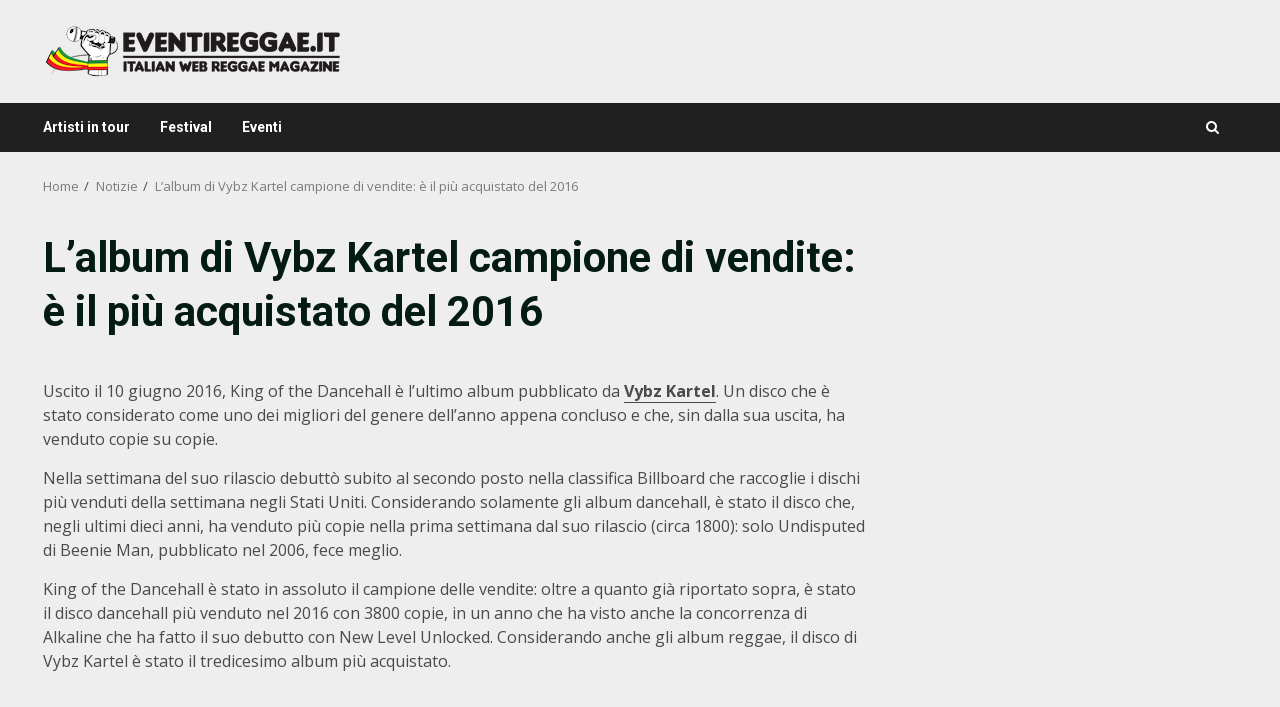

--- FILE ---
content_type: text/html; charset=utf-8
request_url: https://www.google.com/recaptcha/api2/anchor?ar=1&k=6Le3bGggAAAAAP-DRiHaFAtuhpwjNUFUPrgSO5yv&co=aHR0cHM6Ly93d3cuZXZlbnRpcmVnZ2FlLml0OjQ0Mw..&hl=en&v=PoyoqOPhxBO7pBk68S4YbpHZ&size=invisible&anchor-ms=20000&execute-ms=30000&cb=n7402jz2uzlt
body_size: 48796
content:
<!DOCTYPE HTML><html dir="ltr" lang="en"><head><meta http-equiv="Content-Type" content="text/html; charset=UTF-8">
<meta http-equiv="X-UA-Compatible" content="IE=edge">
<title>reCAPTCHA</title>
<style type="text/css">
/* cyrillic-ext */
@font-face {
  font-family: 'Roboto';
  font-style: normal;
  font-weight: 400;
  font-stretch: 100%;
  src: url(//fonts.gstatic.com/s/roboto/v48/KFO7CnqEu92Fr1ME7kSn66aGLdTylUAMa3GUBHMdazTgWw.woff2) format('woff2');
  unicode-range: U+0460-052F, U+1C80-1C8A, U+20B4, U+2DE0-2DFF, U+A640-A69F, U+FE2E-FE2F;
}
/* cyrillic */
@font-face {
  font-family: 'Roboto';
  font-style: normal;
  font-weight: 400;
  font-stretch: 100%;
  src: url(//fonts.gstatic.com/s/roboto/v48/KFO7CnqEu92Fr1ME7kSn66aGLdTylUAMa3iUBHMdazTgWw.woff2) format('woff2');
  unicode-range: U+0301, U+0400-045F, U+0490-0491, U+04B0-04B1, U+2116;
}
/* greek-ext */
@font-face {
  font-family: 'Roboto';
  font-style: normal;
  font-weight: 400;
  font-stretch: 100%;
  src: url(//fonts.gstatic.com/s/roboto/v48/KFO7CnqEu92Fr1ME7kSn66aGLdTylUAMa3CUBHMdazTgWw.woff2) format('woff2');
  unicode-range: U+1F00-1FFF;
}
/* greek */
@font-face {
  font-family: 'Roboto';
  font-style: normal;
  font-weight: 400;
  font-stretch: 100%;
  src: url(//fonts.gstatic.com/s/roboto/v48/KFO7CnqEu92Fr1ME7kSn66aGLdTylUAMa3-UBHMdazTgWw.woff2) format('woff2');
  unicode-range: U+0370-0377, U+037A-037F, U+0384-038A, U+038C, U+038E-03A1, U+03A3-03FF;
}
/* math */
@font-face {
  font-family: 'Roboto';
  font-style: normal;
  font-weight: 400;
  font-stretch: 100%;
  src: url(//fonts.gstatic.com/s/roboto/v48/KFO7CnqEu92Fr1ME7kSn66aGLdTylUAMawCUBHMdazTgWw.woff2) format('woff2');
  unicode-range: U+0302-0303, U+0305, U+0307-0308, U+0310, U+0312, U+0315, U+031A, U+0326-0327, U+032C, U+032F-0330, U+0332-0333, U+0338, U+033A, U+0346, U+034D, U+0391-03A1, U+03A3-03A9, U+03B1-03C9, U+03D1, U+03D5-03D6, U+03F0-03F1, U+03F4-03F5, U+2016-2017, U+2034-2038, U+203C, U+2040, U+2043, U+2047, U+2050, U+2057, U+205F, U+2070-2071, U+2074-208E, U+2090-209C, U+20D0-20DC, U+20E1, U+20E5-20EF, U+2100-2112, U+2114-2115, U+2117-2121, U+2123-214F, U+2190, U+2192, U+2194-21AE, U+21B0-21E5, U+21F1-21F2, U+21F4-2211, U+2213-2214, U+2216-22FF, U+2308-230B, U+2310, U+2319, U+231C-2321, U+2336-237A, U+237C, U+2395, U+239B-23B7, U+23D0, U+23DC-23E1, U+2474-2475, U+25AF, U+25B3, U+25B7, U+25BD, U+25C1, U+25CA, U+25CC, U+25FB, U+266D-266F, U+27C0-27FF, U+2900-2AFF, U+2B0E-2B11, U+2B30-2B4C, U+2BFE, U+3030, U+FF5B, U+FF5D, U+1D400-1D7FF, U+1EE00-1EEFF;
}
/* symbols */
@font-face {
  font-family: 'Roboto';
  font-style: normal;
  font-weight: 400;
  font-stretch: 100%;
  src: url(//fonts.gstatic.com/s/roboto/v48/KFO7CnqEu92Fr1ME7kSn66aGLdTylUAMaxKUBHMdazTgWw.woff2) format('woff2');
  unicode-range: U+0001-000C, U+000E-001F, U+007F-009F, U+20DD-20E0, U+20E2-20E4, U+2150-218F, U+2190, U+2192, U+2194-2199, U+21AF, U+21E6-21F0, U+21F3, U+2218-2219, U+2299, U+22C4-22C6, U+2300-243F, U+2440-244A, U+2460-24FF, U+25A0-27BF, U+2800-28FF, U+2921-2922, U+2981, U+29BF, U+29EB, U+2B00-2BFF, U+4DC0-4DFF, U+FFF9-FFFB, U+10140-1018E, U+10190-1019C, U+101A0, U+101D0-101FD, U+102E0-102FB, U+10E60-10E7E, U+1D2C0-1D2D3, U+1D2E0-1D37F, U+1F000-1F0FF, U+1F100-1F1AD, U+1F1E6-1F1FF, U+1F30D-1F30F, U+1F315, U+1F31C, U+1F31E, U+1F320-1F32C, U+1F336, U+1F378, U+1F37D, U+1F382, U+1F393-1F39F, U+1F3A7-1F3A8, U+1F3AC-1F3AF, U+1F3C2, U+1F3C4-1F3C6, U+1F3CA-1F3CE, U+1F3D4-1F3E0, U+1F3ED, U+1F3F1-1F3F3, U+1F3F5-1F3F7, U+1F408, U+1F415, U+1F41F, U+1F426, U+1F43F, U+1F441-1F442, U+1F444, U+1F446-1F449, U+1F44C-1F44E, U+1F453, U+1F46A, U+1F47D, U+1F4A3, U+1F4B0, U+1F4B3, U+1F4B9, U+1F4BB, U+1F4BF, U+1F4C8-1F4CB, U+1F4D6, U+1F4DA, U+1F4DF, U+1F4E3-1F4E6, U+1F4EA-1F4ED, U+1F4F7, U+1F4F9-1F4FB, U+1F4FD-1F4FE, U+1F503, U+1F507-1F50B, U+1F50D, U+1F512-1F513, U+1F53E-1F54A, U+1F54F-1F5FA, U+1F610, U+1F650-1F67F, U+1F687, U+1F68D, U+1F691, U+1F694, U+1F698, U+1F6AD, U+1F6B2, U+1F6B9-1F6BA, U+1F6BC, U+1F6C6-1F6CF, U+1F6D3-1F6D7, U+1F6E0-1F6EA, U+1F6F0-1F6F3, U+1F6F7-1F6FC, U+1F700-1F7FF, U+1F800-1F80B, U+1F810-1F847, U+1F850-1F859, U+1F860-1F887, U+1F890-1F8AD, U+1F8B0-1F8BB, U+1F8C0-1F8C1, U+1F900-1F90B, U+1F93B, U+1F946, U+1F984, U+1F996, U+1F9E9, U+1FA00-1FA6F, U+1FA70-1FA7C, U+1FA80-1FA89, U+1FA8F-1FAC6, U+1FACE-1FADC, U+1FADF-1FAE9, U+1FAF0-1FAF8, U+1FB00-1FBFF;
}
/* vietnamese */
@font-face {
  font-family: 'Roboto';
  font-style: normal;
  font-weight: 400;
  font-stretch: 100%;
  src: url(//fonts.gstatic.com/s/roboto/v48/KFO7CnqEu92Fr1ME7kSn66aGLdTylUAMa3OUBHMdazTgWw.woff2) format('woff2');
  unicode-range: U+0102-0103, U+0110-0111, U+0128-0129, U+0168-0169, U+01A0-01A1, U+01AF-01B0, U+0300-0301, U+0303-0304, U+0308-0309, U+0323, U+0329, U+1EA0-1EF9, U+20AB;
}
/* latin-ext */
@font-face {
  font-family: 'Roboto';
  font-style: normal;
  font-weight: 400;
  font-stretch: 100%;
  src: url(//fonts.gstatic.com/s/roboto/v48/KFO7CnqEu92Fr1ME7kSn66aGLdTylUAMa3KUBHMdazTgWw.woff2) format('woff2');
  unicode-range: U+0100-02BA, U+02BD-02C5, U+02C7-02CC, U+02CE-02D7, U+02DD-02FF, U+0304, U+0308, U+0329, U+1D00-1DBF, U+1E00-1E9F, U+1EF2-1EFF, U+2020, U+20A0-20AB, U+20AD-20C0, U+2113, U+2C60-2C7F, U+A720-A7FF;
}
/* latin */
@font-face {
  font-family: 'Roboto';
  font-style: normal;
  font-weight: 400;
  font-stretch: 100%;
  src: url(//fonts.gstatic.com/s/roboto/v48/KFO7CnqEu92Fr1ME7kSn66aGLdTylUAMa3yUBHMdazQ.woff2) format('woff2');
  unicode-range: U+0000-00FF, U+0131, U+0152-0153, U+02BB-02BC, U+02C6, U+02DA, U+02DC, U+0304, U+0308, U+0329, U+2000-206F, U+20AC, U+2122, U+2191, U+2193, U+2212, U+2215, U+FEFF, U+FFFD;
}
/* cyrillic-ext */
@font-face {
  font-family: 'Roboto';
  font-style: normal;
  font-weight: 500;
  font-stretch: 100%;
  src: url(//fonts.gstatic.com/s/roboto/v48/KFO7CnqEu92Fr1ME7kSn66aGLdTylUAMa3GUBHMdazTgWw.woff2) format('woff2');
  unicode-range: U+0460-052F, U+1C80-1C8A, U+20B4, U+2DE0-2DFF, U+A640-A69F, U+FE2E-FE2F;
}
/* cyrillic */
@font-face {
  font-family: 'Roboto';
  font-style: normal;
  font-weight: 500;
  font-stretch: 100%;
  src: url(//fonts.gstatic.com/s/roboto/v48/KFO7CnqEu92Fr1ME7kSn66aGLdTylUAMa3iUBHMdazTgWw.woff2) format('woff2');
  unicode-range: U+0301, U+0400-045F, U+0490-0491, U+04B0-04B1, U+2116;
}
/* greek-ext */
@font-face {
  font-family: 'Roboto';
  font-style: normal;
  font-weight: 500;
  font-stretch: 100%;
  src: url(//fonts.gstatic.com/s/roboto/v48/KFO7CnqEu92Fr1ME7kSn66aGLdTylUAMa3CUBHMdazTgWw.woff2) format('woff2');
  unicode-range: U+1F00-1FFF;
}
/* greek */
@font-face {
  font-family: 'Roboto';
  font-style: normal;
  font-weight: 500;
  font-stretch: 100%;
  src: url(//fonts.gstatic.com/s/roboto/v48/KFO7CnqEu92Fr1ME7kSn66aGLdTylUAMa3-UBHMdazTgWw.woff2) format('woff2');
  unicode-range: U+0370-0377, U+037A-037F, U+0384-038A, U+038C, U+038E-03A1, U+03A3-03FF;
}
/* math */
@font-face {
  font-family: 'Roboto';
  font-style: normal;
  font-weight: 500;
  font-stretch: 100%;
  src: url(//fonts.gstatic.com/s/roboto/v48/KFO7CnqEu92Fr1ME7kSn66aGLdTylUAMawCUBHMdazTgWw.woff2) format('woff2');
  unicode-range: U+0302-0303, U+0305, U+0307-0308, U+0310, U+0312, U+0315, U+031A, U+0326-0327, U+032C, U+032F-0330, U+0332-0333, U+0338, U+033A, U+0346, U+034D, U+0391-03A1, U+03A3-03A9, U+03B1-03C9, U+03D1, U+03D5-03D6, U+03F0-03F1, U+03F4-03F5, U+2016-2017, U+2034-2038, U+203C, U+2040, U+2043, U+2047, U+2050, U+2057, U+205F, U+2070-2071, U+2074-208E, U+2090-209C, U+20D0-20DC, U+20E1, U+20E5-20EF, U+2100-2112, U+2114-2115, U+2117-2121, U+2123-214F, U+2190, U+2192, U+2194-21AE, U+21B0-21E5, U+21F1-21F2, U+21F4-2211, U+2213-2214, U+2216-22FF, U+2308-230B, U+2310, U+2319, U+231C-2321, U+2336-237A, U+237C, U+2395, U+239B-23B7, U+23D0, U+23DC-23E1, U+2474-2475, U+25AF, U+25B3, U+25B7, U+25BD, U+25C1, U+25CA, U+25CC, U+25FB, U+266D-266F, U+27C0-27FF, U+2900-2AFF, U+2B0E-2B11, U+2B30-2B4C, U+2BFE, U+3030, U+FF5B, U+FF5D, U+1D400-1D7FF, U+1EE00-1EEFF;
}
/* symbols */
@font-face {
  font-family: 'Roboto';
  font-style: normal;
  font-weight: 500;
  font-stretch: 100%;
  src: url(//fonts.gstatic.com/s/roboto/v48/KFO7CnqEu92Fr1ME7kSn66aGLdTylUAMaxKUBHMdazTgWw.woff2) format('woff2');
  unicode-range: U+0001-000C, U+000E-001F, U+007F-009F, U+20DD-20E0, U+20E2-20E4, U+2150-218F, U+2190, U+2192, U+2194-2199, U+21AF, U+21E6-21F0, U+21F3, U+2218-2219, U+2299, U+22C4-22C6, U+2300-243F, U+2440-244A, U+2460-24FF, U+25A0-27BF, U+2800-28FF, U+2921-2922, U+2981, U+29BF, U+29EB, U+2B00-2BFF, U+4DC0-4DFF, U+FFF9-FFFB, U+10140-1018E, U+10190-1019C, U+101A0, U+101D0-101FD, U+102E0-102FB, U+10E60-10E7E, U+1D2C0-1D2D3, U+1D2E0-1D37F, U+1F000-1F0FF, U+1F100-1F1AD, U+1F1E6-1F1FF, U+1F30D-1F30F, U+1F315, U+1F31C, U+1F31E, U+1F320-1F32C, U+1F336, U+1F378, U+1F37D, U+1F382, U+1F393-1F39F, U+1F3A7-1F3A8, U+1F3AC-1F3AF, U+1F3C2, U+1F3C4-1F3C6, U+1F3CA-1F3CE, U+1F3D4-1F3E0, U+1F3ED, U+1F3F1-1F3F3, U+1F3F5-1F3F7, U+1F408, U+1F415, U+1F41F, U+1F426, U+1F43F, U+1F441-1F442, U+1F444, U+1F446-1F449, U+1F44C-1F44E, U+1F453, U+1F46A, U+1F47D, U+1F4A3, U+1F4B0, U+1F4B3, U+1F4B9, U+1F4BB, U+1F4BF, U+1F4C8-1F4CB, U+1F4D6, U+1F4DA, U+1F4DF, U+1F4E3-1F4E6, U+1F4EA-1F4ED, U+1F4F7, U+1F4F9-1F4FB, U+1F4FD-1F4FE, U+1F503, U+1F507-1F50B, U+1F50D, U+1F512-1F513, U+1F53E-1F54A, U+1F54F-1F5FA, U+1F610, U+1F650-1F67F, U+1F687, U+1F68D, U+1F691, U+1F694, U+1F698, U+1F6AD, U+1F6B2, U+1F6B9-1F6BA, U+1F6BC, U+1F6C6-1F6CF, U+1F6D3-1F6D7, U+1F6E0-1F6EA, U+1F6F0-1F6F3, U+1F6F7-1F6FC, U+1F700-1F7FF, U+1F800-1F80B, U+1F810-1F847, U+1F850-1F859, U+1F860-1F887, U+1F890-1F8AD, U+1F8B0-1F8BB, U+1F8C0-1F8C1, U+1F900-1F90B, U+1F93B, U+1F946, U+1F984, U+1F996, U+1F9E9, U+1FA00-1FA6F, U+1FA70-1FA7C, U+1FA80-1FA89, U+1FA8F-1FAC6, U+1FACE-1FADC, U+1FADF-1FAE9, U+1FAF0-1FAF8, U+1FB00-1FBFF;
}
/* vietnamese */
@font-face {
  font-family: 'Roboto';
  font-style: normal;
  font-weight: 500;
  font-stretch: 100%;
  src: url(//fonts.gstatic.com/s/roboto/v48/KFO7CnqEu92Fr1ME7kSn66aGLdTylUAMa3OUBHMdazTgWw.woff2) format('woff2');
  unicode-range: U+0102-0103, U+0110-0111, U+0128-0129, U+0168-0169, U+01A0-01A1, U+01AF-01B0, U+0300-0301, U+0303-0304, U+0308-0309, U+0323, U+0329, U+1EA0-1EF9, U+20AB;
}
/* latin-ext */
@font-face {
  font-family: 'Roboto';
  font-style: normal;
  font-weight: 500;
  font-stretch: 100%;
  src: url(//fonts.gstatic.com/s/roboto/v48/KFO7CnqEu92Fr1ME7kSn66aGLdTylUAMa3KUBHMdazTgWw.woff2) format('woff2');
  unicode-range: U+0100-02BA, U+02BD-02C5, U+02C7-02CC, U+02CE-02D7, U+02DD-02FF, U+0304, U+0308, U+0329, U+1D00-1DBF, U+1E00-1E9F, U+1EF2-1EFF, U+2020, U+20A0-20AB, U+20AD-20C0, U+2113, U+2C60-2C7F, U+A720-A7FF;
}
/* latin */
@font-face {
  font-family: 'Roboto';
  font-style: normal;
  font-weight: 500;
  font-stretch: 100%;
  src: url(//fonts.gstatic.com/s/roboto/v48/KFO7CnqEu92Fr1ME7kSn66aGLdTylUAMa3yUBHMdazQ.woff2) format('woff2');
  unicode-range: U+0000-00FF, U+0131, U+0152-0153, U+02BB-02BC, U+02C6, U+02DA, U+02DC, U+0304, U+0308, U+0329, U+2000-206F, U+20AC, U+2122, U+2191, U+2193, U+2212, U+2215, U+FEFF, U+FFFD;
}
/* cyrillic-ext */
@font-face {
  font-family: 'Roboto';
  font-style: normal;
  font-weight: 900;
  font-stretch: 100%;
  src: url(//fonts.gstatic.com/s/roboto/v48/KFO7CnqEu92Fr1ME7kSn66aGLdTylUAMa3GUBHMdazTgWw.woff2) format('woff2');
  unicode-range: U+0460-052F, U+1C80-1C8A, U+20B4, U+2DE0-2DFF, U+A640-A69F, U+FE2E-FE2F;
}
/* cyrillic */
@font-face {
  font-family: 'Roboto';
  font-style: normal;
  font-weight: 900;
  font-stretch: 100%;
  src: url(//fonts.gstatic.com/s/roboto/v48/KFO7CnqEu92Fr1ME7kSn66aGLdTylUAMa3iUBHMdazTgWw.woff2) format('woff2');
  unicode-range: U+0301, U+0400-045F, U+0490-0491, U+04B0-04B1, U+2116;
}
/* greek-ext */
@font-face {
  font-family: 'Roboto';
  font-style: normal;
  font-weight: 900;
  font-stretch: 100%;
  src: url(//fonts.gstatic.com/s/roboto/v48/KFO7CnqEu92Fr1ME7kSn66aGLdTylUAMa3CUBHMdazTgWw.woff2) format('woff2');
  unicode-range: U+1F00-1FFF;
}
/* greek */
@font-face {
  font-family: 'Roboto';
  font-style: normal;
  font-weight: 900;
  font-stretch: 100%;
  src: url(//fonts.gstatic.com/s/roboto/v48/KFO7CnqEu92Fr1ME7kSn66aGLdTylUAMa3-UBHMdazTgWw.woff2) format('woff2');
  unicode-range: U+0370-0377, U+037A-037F, U+0384-038A, U+038C, U+038E-03A1, U+03A3-03FF;
}
/* math */
@font-face {
  font-family: 'Roboto';
  font-style: normal;
  font-weight: 900;
  font-stretch: 100%;
  src: url(//fonts.gstatic.com/s/roboto/v48/KFO7CnqEu92Fr1ME7kSn66aGLdTylUAMawCUBHMdazTgWw.woff2) format('woff2');
  unicode-range: U+0302-0303, U+0305, U+0307-0308, U+0310, U+0312, U+0315, U+031A, U+0326-0327, U+032C, U+032F-0330, U+0332-0333, U+0338, U+033A, U+0346, U+034D, U+0391-03A1, U+03A3-03A9, U+03B1-03C9, U+03D1, U+03D5-03D6, U+03F0-03F1, U+03F4-03F5, U+2016-2017, U+2034-2038, U+203C, U+2040, U+2043, U+2047, U+2050, U+2057, U+205F, U+2070-2071, U+2074-208E, U+2090-209C, U+20D0-20DC, U+20E1, U+20E5-20EF, U+2100-2112, U+2114-2115, U+2117-2121, U+2123-214F, U+2190, U+2192, U+2194-21AE, U+21B0-21E5, U+21F1-21F2, U+21F4-2211, U+2213-2214, U+2216-22FF, U+2308-230B, U+2310, U+2319, U+231C-2321, U+2336-237A, U+237C, U+2395, U+239B-23B7, U+23D0, U+23DC-23E1, U+2474-2475, U+25AF, U+25B3, U+25B7, U+25BD, U+25C1, U+25CA, U+25CC, U+25FB, U+266D-266F, U+27C0-27FF, U+2900-2AFF, U+2B0E-2B11, U+2B30-2B4C, U+2BFE, U+3030, U+FF5B, U+FF5D, U+1D400-1D7FF, U+1EE00-1EEFF;
}
/* symbols */
@font-face {
  font-family: 'Roboto';
  font-style: normal;
  font-weight: 900;
  font-stretch: 100%;
  src: url(//fonts.gstatic.com/s/roboto/v48/KFO7CnqEu92Fr1ME7kSn66aGLdTylUAMaxKUBHMdazTgWw.woff2) format('woff2');
  unicode-range: U+0001-000C, U+000E-001F, U+007F-009F, U+20DD-20E0, U+20E2-20E4, U+2150-218F, U+2190, U+2192, U+2194-2199, U+21AF, U+21E6-21F0, U+21F3, U+2218-2219, U+2299, U+22C4-22C6, U+2300-243F, U+2440-244A, U+2460-24FF, U+25A0-27BF, U+2800-28FF, U+2921-2922, U+2981, U+29BF, U+29EB, U+2B00-2BFF, U+4DC0-4DFF, U+FFF9-FFFB, U+10140-1018E, U+10190-1019C, U+101A0, U+101D0-101FD, U+102E0-102FB, U+10E60-10E7E, U+1D2C0-1D2D3, U+1D2E0-1D37F, U+1F000-1F0FF, U+1F100-1F1AD, U+1F1E6-1F1FF, U+1F30D-1F30F, U+1F315, U+1F31C, U+1F31E, U+1F320-1F32C, U+1F336, U+1F378, U+1F37D, U+1F382, U+1F393-1F39F, U+1F3A7-1F3A8, U+1F3AC-1F3AF, U+1F3C2, U+1F3C4-1F3C6, U+1F3CA-1F3CE, U+1F3D4-1F3E0, U+1F3ED, U+1F3F1-1F3F3, U+1F3F5-1F3F7, U+1F408, U+1F415, U+1F41F, U+1F426, U+1F43F, U+1F441-1F442, U+1F444, U+1F446-1F449, U+1F44C-1F44E, U+1F453, U+1F46A, U+1F47D, U+1F4A3, U+1F4B0, U+1F4B3, U+1F4B9, U+1F4BB, U+1F4BF, U+1F4C8-1F4CB, U+1F4D6, U+1F4DA, U+1F4DF, U+1F4E3-1F4E6, U+1F4EA-1F4ED, U+1F4F7, U+1F4F9-1F4FB, U+1F4FD-1F4FE, U+1F503, U+1F507-1F50B, U+1F50D, U+1F512-1F513, U+1F53E-1F54A, U+1F54F-1F5FA, U+1F610, U+1F650-1F67F, U+1F687, U+1F68D, U+1F691, U+1F694, U+1F698, U+1F6AD, U+1F6B2, U+1F6B9-1F6BA, U+1F6BC, U+1F6C6-1F6CF, U+1F6D3-1F6D7, U+1F6E0-1F6EA, U+1F6F0-1F6F3, U+1F6F7-1F6FC, U+1F700-1F7FF, U+1F800-1F80B, U+1F810-1F847, U+1F850-1F859, U+1F860-1F887, U+1F890-1F8AD, U+1F8B0-1F8BB, U+1F8C0-1F8C1, U+1F900-1F90B, U+1F93B, U+1F946, U+1F984, U+1F996, U+1F9E9, U+1FA00-1FA6F, U+1FA70-1FA7C, U+1FA80-1FA89, U+1FA8F-1FAC6, U+1FACE-1FADC, U+1FADF-1FAE9, U+1FAF0-1FAF8, U+1FB00-1FBFF;
}
/* vietnamese */
@font-face {
  font-family: 'Roboto';
  font-style: normal;
  font-weight: 900;
  font-stretch: 100%;
  src: url(//fonts.gstatic.com/s/roboto/v48/KFO7CnqEu92Fr1ME7kSn66aGLdTylUAMa3OUBHMdazTgWw.woff2) format('woff2');
  unicode-range: U+0102-0103, U+0110-0111, U+0128-0129, U+0168-0169, U+01A0-01A1, U+01AF-01B0, U+0300-0301, U+0303-0304, U+0308-0309, U+0323, U+0329, U+1EA0-1EF9, U+20AB;
}
/* latin-ext */
@font-face {
  font-family: 'Roboto';
  font-style: normal;
  font-weight: 900;
  font-stretch: 100%;
  src: url(//fonts.gstatic.com/s/roboto/v48/KFO7CnqEu92Fr1ME7kSn66aGLdTylUAMa3KUBHMdazTgWw.woff2) format('woff2');
  unicode-range: U+0100-02BA, U+02BD-02C5, U+02C7-02CC, U+02CE-02D7, U+02DD-02FF, U+0304, U+0308, U+0329, U+1D00-1DBF, U+1E00-1E9F, U+1EF2-1EFF, U+2020, U+20A0-20AB, U+20AD-20C0, U+2113, U+2C60-2C7F, U+A720-A7FF;
}
/* latin */
@font-face {
  font-family: 'Roboto';
  font-style: normal;
  font-weight: 900;
  font-stretch: 100%;
  src: url(//fonts.gstatic.com/s/roboto/v48/KFO7CnqEu92Fr1ME7kSn66aGLdTylUAMa3yUBHMdazQ.woff2) format('woff2');
  unicode-range: U+0000-00FF, U+0131, U+0152-0153, U+02BB-02BC, U+02C6, U+02DA, U+02DC, U+0304, U+0308, U+0329, U+2000-206F, U+20AC, U+2122, U+2191, U+2193, U+2212, U+2215, U+FEFF, U+FFFD;
}

</style>
<link rel="stylesheet" type="text/css" href="https://www.gstatic.com/recaptcha/releases/PoyoqOPhxBO7pBk68S4YbpHZ/styles__ltr.css">
<script nonce="pNMDV3OpjsRbiizOyB09gA" type="text/javascript">window['__recaptcha_api'] = 'https://www.google.com/recaptcha/api2/';</script>
<script type="text/javascript" src="https://www.gstatic.com/recaptcha/releases/PoyoqOPhxBO7pBk68S4YbpHZ/recaptcha__en.js" nonce="pNMDV3OpjsRbiizOyB09gA">
      
    </script></head>
<body><div id="rc-anchor-alert" class="rc-anchor-alert"></div>
<input type="hidden" id="recaptcha-token" value="[base64]">
<script type="text/javascript" nonce="pNMDV3OpjsRbiizOyB09gA">
      recaptcha.anchor.Main.init("[\x22ainput\x22,[\x22bgdata\x22,\x22\x22,\[base64]/[base64]/[base64]/[base64]/[base64]/[base64]/[base64]/[base64]/[base64]/[base64]\\u003d\x22,\[base64]\\u003d\\u003d\x22,\x22JsOaw5bDlDvCiEcTw44RwqBqfsOLwrLClsOyWythLyzDnThxwp3DosKow7RAd3fDqHQ8w5JDRcO/wpTCqX8Aw6tNccOSwpwIwrA0WShPwpYdFCMfAxXCoMO1w5AHw5XCjlRBLMK6acKVwoNVDi/CuSYMw7IrBcOnwrx9BE/DrsOlwoEuaXArwrvCr0YpB0cHwqBqcMK3S8OcEmxFSMOdNzzDjH/CsSckFx5FW8Orw4bCtUdWw6Y4CnUAwr13aFHCvAXCpMOedFF6QsOQDcO+woMiwqbCgMK+ZGBCw7jCnFxAwpMdKMOqdgwwVTI6UcKTw7/DhcO3wovCvsO6w4djwqBCRDnDusKDZXjCuy5PwoZPbcKNwojCkcKbw5LDqMOYw5AiwrY7w6nDiMK/A8K8wpbDhFJ6RGTCusOew4RQw70mwpoUwovCqDEeQARNI0JTSsOAD8OYW8Kcwq/Cr8KHT8Ocw4hMwodDw604Di/CqhwnaxvCgDfCs8KTw7bCpmNXUsOHw53Ci8KcSsOTw7XCqm12w6DCi2YHw5xpDsK3FUrClWtWTMO1MMKJCsKLw7MvwostSsO8w6/[base64]/ClcKMw7zDmibDt8Kjw5zCgyl+w5ZJd8OiFA90fMOYfsOEw7HCvQHChEI5J0jCmcKOFEVJSVVvw4/DmMOBNMOew5AIw7whBn1absKYSMKSw4bDoMKJCsKhwq8awpTDkzbDq8OMw7zDrFAww7kFw6zDpcKyNWIBGcOcLsKdYcOBwp9Cw4sxJxvDnmkuYMKRwp8/wrvDgzXCqS7DtwTCssO3wrPCjsOwVCspf8O3w67DsMOnw6vCpcO0IFrCgEnDkcOAUsKdw5FGwr/Cg8OPwr9ew7BddjMXw7nCqMOqE8OGw6d8wpLDmV3CiQvCtsObw4XDvcOQQMKmwqI6wovCtcOgwoBiwqXDuCbDhwbDsmIcwoDCnmTCgQJyWMKlUMOlw5Bow6nDhsOgd8KWFlF5ZMO/w6rDhcOhw47DucKSw7rCm8OiA8KGVTHCrnTDlcO9woPCqcOlw5rCrcKZE8Oww6UDTmlkEUDDpsOyHcOQwrxNw6gaw6vDlsKQw7cawoHDl8KFWMO7w6Rxw6QZBcOgXSTCj2/[base64]/DqUbDqgd0w5nDu23Do2PCnMOXw4PCgxcoWl3DucOxwo16wpgiAcKvCWbCl8Kvwo/DhjwiDkfDq8OnwqxeVgXCocOYwox1w43DicOTUlF9YMKTw7MuwrLDj8OZB8OUw43CisKhw7hwQlNDwrTCqgXCl8Kzwr3Cp8KLGMO3w6/Co2Eow7rCjFAmwrXCq2ghw7ILwqjDmX8Aw6g1wpjCgcOoUxPDgmzCrXbCoCkLw7/DvEjDqwrDmwPCgMKFw73ClW5EWsOtwqnDqDFWwrbDhBPCjxjDtsKsdcKha0DCpMO1w4fDlnjDuzElwrVGwrjCs8KmAMKSf8O/TcOtwp1yw5ZpwqMXwqYAw7LDigXDqsK8wq/DkMKDw7HDt8OLw75SDyrDviNZw4oibsOwwr5BBsOmRRNYw6Q3wr51w7zCn3zDgg/CmmPDu2wDfABuEMOufQ/ChsO2wqRyDcKPAsOVw5LCt1fChsOUecO/[base64]/TnVxwrkYw43Cp3/[base64]/[base64]/[base64]/Cqk/DncKIZ8OYworDrWnDv8ONw7fCvE4kw7XCr1jDisOXw7FaTMK+KMO+w53CrHtqEMOYw4E/H8KGw6VKw4c/[base64]/AEp+OcKOPSwjSx/Du8KPwo8Kw48HBzXDuMOcPsO7UMKkw7jDhcKfDzZKw6XCqgRawrAcBsK8WMOzwrHCqkXDrMOzXcKHw7IZYybDlcO+w4pZw4kUw5jClMO0Z8KXZnZKRsKewrTCssO1wrFBR8O5w5bDiMKhTHsaNsKww5hGwrYFTMK4w5Jdw59pRsOCw6hbwoV/JsOtwpobw5/[base64]/VHTCjUsfwokqw5/DlWYEcgxvwovCpghBficUUsOkO8OSwopnw4rDvy7Dhkpzw5bDljMjw6vChxoUKsOOwoZ9w4nDn8Oow6TCr8KqE8O2w43DnVdFw4NKw75/[base64]/DjsOLw6g8woPDr8Ozw67DuS5AW1jCjgkkwrvDosOFBjzCl8OzV8KVMsO1wrTDnT1CwprCsxEgP2/Do8OMKkVXYUwCwrNswoByCsKzLMKjZiUERyrDncKgQzoLwqQkw7BpOsO1dVMawp3DoRkUw4DCinxdwqnDsMKDcAZbUW0aKgIBw53DpcOgwrxNwp/DlEvCnMKtF8KCDn3DqsKbPsK6wp3ChjvCgcOnVsK6Yk3CpRjDiMOILzHCuAbDucKLe8K+KkkFMEBvCHnCjcKrw7d/wrNgHA99w7XCo8Kkw4jDocKewpnCiCMJIMOWMh/[base64]/DlwvDt8KqBhXCpsOswpkZJMKtWMOZRFPCpgUiwrzDuDLCpcKlw5PDjsK9OkBBwpFTw7YsGsKfDcOnwozCoWdjw4TDqShpw5XDl1/DuVIjwopaQMORS8Oswr0/MwzDszAGc8KcDXLCoMKuw49Ewolzw7IlwoLDg8KWw43Ch3/[base64]/DscOERMOrw59hQcKEw5fDj8K5IMKQU8OYwqkww4VCw6JZwoDCvlTCkAUeE8Kqw78iwq8RCGUYwol9wq7Cv8KQw63CjRw5esKqwprDqzBmw4nDtsO/CcKMSmPCjHLDsGHCkcKac0LDhsO0UMOxw5tDSUgZNxTDocO1GRLCkFhhEgRfOA7CgmHDpMOzKsO9J8K9bHjDpC7CrwbDtFljwqUtXcOuWcKIw67CiGNJUVTCvsO3BhpQw7NWwoYaw7Myanwtwr4JM03CmgvDskQRwrbCs8KPwpBhw4fDtMKqSltpDcK5d8Kjwqdod8K/w4FQFiIJw47CrXQhY8OYQ8KJFcOIwp4KcsKvw5bChSICAwU/[base64]/DucONHB0xw4nDmlceeV/[base64]/w4bDi8K0GD3Cg8O5E8Kiw5nDlmLCtMKVXcOoCFpyMTQjU8OewpjCilHDusOrIsKhwp/DnTTDvcKJwrYjwrF0w78tCcKnEA7DkcOxw4XCt8ONw5o2w5cAfBvCqUZCGsO/[base64]/w5Mlw6hycFrCrjdLBjN7wpM/VHldAsKVwp3Cp1N3UyghwrDDrcOcMQUgQwUpwpPDt8K7w4TCkcOQwoUOw7bDr8OGwo5VfcOaw6bDp8KYwqPCiVBhwprCu8KBacOENsKbw5vCpMKFdcOraS0/QjLDgRAyw4oCwozDhWvDih7Cm8O1w6rDqgvDv8OyHljDvwVsw7MDKcKQeVzDrk3DtyljIsK7LzjCs0hMw4HCigQPw4TCogvDt1pswodZURkkw4MdwqZ4TRjDrnw4IcOuw58twp/[base64]/w58Pw6tZwpQtw5kHJioaYXBJwooJDi48M8OQRnfDnF1XCVhAw7NeesOnW0bDp3bDu1tGRWfDncK8wq1TaHrCtVHDlXPDrsK4OMKnd8OXwoJeJsKXa8Kpw7AJw7/CkAxZw7YzM8KAwrbDp8OwfcO4esOvbjDCpcKOaMOmw4VPw7lOH0cebcOwwqvCg3/CsETDuk3ClsOSw7hrwqBWwrDCrHBfDEVzw5ILaA7CgS4yd1bCqznCqXRLOQIhVVPCp8OaO8ODMsOHw5PCrRnDj8KVQ8O3w6dTJsKmRH3DocK4N0E8K8OVFxTDvcOecmHCgsKRw4rClsO7XsK6b8K2XFw7PxjDsMO2MBnChcOCw6nCosOdAn3CuTtIEsKjDB/Cm8O/w71zH8Kzw6E/PsKBQMOvw6/DtsK/[base64]/CiFB8WcK/w6PCvcKAw5PCt8Kid8K+w73Dkw/CgsOKwpDDo1AjLMOnwppMwp1gw79XwrZJw6t2woB2HQViBcK+dsKcw7duY8KnwqPDr8OEw6jDuMKcLMKxIAPDkcKfWxkALsOhX2TDncKpbsO3QwFYIsOIHXUnwpHDiRoee8KNw78Uw7zCsMKTwojCqsKtw6PCgj/Cm1fCtcKMIA47GC0uwrPDhlHDiWfCiSzClsKdw7M2wqcZw6V+W3JQfgTCsgp2wqsQw40Pw4LChDfCgCXCqMKRTwhQw4fCp8Kaw4XCnljCl8KaRMKVw5VswrdfRW1CI8Kvw47Dv8OjwqTCgsKtNsO8fS3CkARzwr/Cq8OoHsKxwo50wq1FOMOBw755XHTCmMORwq5nY8KRCDLCj8ONTAQPdn0/[base64]/woLChjzCiV3CsMKJZB5ORMOywqHCuMOhw6PCucK3HG8pZC3DmBrDs8K9TXdXfcKuJMOAw5zDh8KOL8Kew6s5bsK5wot+P8OMw5TDsgFGw7HDscKhdcO6w5kYw5Nhw5vCvcOvSMKfwqp4w5HDvsO8EE7DkntRw4PCs8O5az7CkhTCjcKsZsOgBSTDncKSQ8O/HQI6w7MhSMO6KGIFwpdMbDwcw51LwoZKVMOQI8KNwoB0HXnCqnjDpAdEwpnDtcKpw55QZ8KtwojDsyjDsXbDnEIFScKyw7HCi0TDpMOpPsO6YcKnw5VgwpVhCD99DGPCt8OmVjXCnsKvwo7Dn8KwGlAqTMKmw5QEwpPDp3FaeR5Swrsww4YDJm9LccO8w6ZtQX/CgmPCoiUbwpbDncO3w6Q0w5vDhA5Tw7XCosKgO8KqEGdlQVc1wqzDmBTDhnFkUBDDncOTScKJwqczw4JbH8KxwrnDjCPCkxFlw4U8fMOURcKfw4LCj2F9wqR7YDfDnsKzw7zDnEDDtsOLw7xWw7UZNF/CkTAXfULCo1LCusKWW8OnLcKew4PDvcO8woMqaMOMwoNxZkvDo8KEZgzCrDRfI1nDu8Ojw4jDqMOzwqp8wpvCuMKIw7pbw4Bcw6AHwo/CpwNFwqEQwrcVw6wzbMKsesKtTsKjw5oTRcKhwqNddsOtwr8+wp1Uw540w5vCgcKGG8K8w7fChTodwqZSw7UCWABWw57DmcOywpjDjhvCn8ORG8Kfw6EcEsOcwrZXA3jCrsOlwqPCvwbCuMKFPsKkw7bDnEjCvcKRwqMpwr/Dvzp5TC0lasOMwoVGwozClsKQasOZwobCh8KOwrvCvMOHd3kmAMK8VcOjWV9cVHfCrSx1woYWUk/DgsKnFsK0WsKFwr01wrfCvSV9w7LCjsK/bsK/KxrCqsO5wr96QATCksKwGlp4wqoAS8OPw78dw7jChgHCqjPChQLDmMKyEsKHwrfDgC7DlcKDwpDDj1N3GcK9OsK+w4/CjhbDhMKPI8OGw53ChsKqf10AwrfDl3LDjA3CrXNvQcKmfipfZsK/[base64]/DssKbwoDCucOaw69/HWQvP18Zajx7fcObw5ojKgfCqsOfFMO/wr4XY07CjgjCjX/CosKvwpPDuXhvQA4+w5piMAfDkgEjwrEgBsK9wrPDlUzCoMOyw65zwonCpMKpVMKnXWDCpMOBw7nDlcOFacOWw5vCv8Ktw44twrwlwp9ZwpHCp8OVw5YAwo/DqMKLw5bDiH1vMMORUsKmaVTDmE0sw4XCpip2w6DDoQwzwpIEw7/[base64]/fT3DsMOgfcKqw7tVw4HDgzXDtgzDhDrCn1fCpWvDhMKtCEYEw6x0w44MUcKeMMKzZBMPY0/CtjPDkErDllzDqUvDhMKPwrFJwrXCjsOpCV7DiCnCjsKCATXCjQDDkMKfw7QlOsK0Mmpow7bCoGnCihLDjsKId8O7wq/DpxEARnXCvg3DgWTCrBoSZBzCsMOEwqU5w6nDjMK0TRHCkB10NGnDhMKwwqfDq0DDlsOLBwvDtMOMH3Vcw7BLw5jDkcKaakjClsO1HSksZ8K6ISHDljTDgsOKKz7CriMcUsKJwrPCvcOnRMOAwpvDqR1vwpAzwqxtPHjCg8OBIcKDwol/BlhcHT1JIsKjIntzDQrCojFHA09nwpLCjXLCv8KWw5/DtMOyw7w7MivCpMKUw6QpZxDCicKBXDFlwpYBe34ZasO2w47CqcOTw55Jw7x3QiDCqEFTG8KywrNbeMOywqQUwqpXQMKawq4hPTo6wr9Cc8Ktw4ZGwrDCvMKgBHzCjcKifSU+w4Uzw6JbBQzCscOXbmzDtgclMwE2dCo5wo5KamXDrR/DmcKiEiRDGsKrMsKgwpBVflXDpV/Cq3Yxw4IjZHjDnsOZwrDDvDbDs8OyUMO9wqkNBSFZEhnDkjF6woLDvsOYKwHDvMK7HiFUGcKPw5zDhMKiw7/ChjPCs8OmJVTCisKIwoYKw6XCokvCkMOmA8O3w4keB1QbwofCuRZXYD3DlF8LEzVNw4Uhw67CgsOGwq8pTw05BmovwqrDjh3CiztqHcKpIhLCn8O5QgLDizPDjsKiHxJ9UMObw7zDnhVsw67CiMO9K8OMw4PCr8K/w6Zaw77CssK1bAPClHxwwovCvMObw6EUXwLDqcOUJMKqw7dCTsOaw7nCpMKXw7DCg8KbRcODwpbDt8OZZAcZS1JAP2ktwqY7Sy4xBXwxN8K/[base64]/DhVvCilsncWcTcAsbwqTCv8OXw7wbw6nCo8KkXWjDosKXGzTCtFTCmQ3DvD8Nw6w0w63Ckiltw5/CjjJjEW/Cjyo+fk3Cqz8iw6vCt8OWFsO+wonCr8OnbMKxJsKJw4F4w4o5wqvChznCpwQRwpfDjw5FwqrDrSfDgsO1GsOcZ3RlHMOqODIjwoDCvMOPw6xcWsKkX23ClzvDpjTCmMKXTwlXLcKnw4zCjSDCh8O+wrPDvFhNVWfCosOSw4XCrsOcwoXCjipAwrLDt8O/wptOw6IMw4sLBw4ew4XDiMKsAADCvMO0eT3DklzDqMOGEXVAwpkswq9Hw7pEw5TDlCESwpgmdsO/[base64]/CrnMcTcKww6lxASDDiMOdYcKSDcKPQMK2JsOSw6/DukPDvn7Dh2lKOcKkdcOHNMOJw7p1JCpQw7RDQi9MR8OMPRs7FcKlLmw4w6nCozMGMRRCOMOdwqMYbl7Ci8OvBMO0w6vDrR8iX8OVwpIbUcO7Hjpxwp9qQnDDmMOaS8OYwrfCiHrDgRQvw40jZ8KRwpzDgXRTe8O4wo10J8ONwoocw4PCjsKfGwXDnsK/WmfDiTBHw5c+E8KdTsOASMOyw5czwo/DrioNwpgHw6ENwoUxwrxsB8KPI2B+wplOwp5iARTChMOIw4zCoQZew6xwbsKnw47Dv8KdAW52w5PDtxvCtBHCscK1XxNNwq/Ci1JDwrnClRgIY1TDqsKGwrQvwoTCpcOrwrYfwrgUWcOfw7TChGzCocKhwr/CvMOZw6Zdw6cHWDTDogQ6wohewoswDFnCuXU5L8OeYi8YYw3DoMKNwrrCmn7CgsOUw7tRK8KkJMKkw5IUw7LCmsK1bMKMwrpMw4EBw5plLmLDvAsdwpcTw4kMw6zDvMOiJcK/wobDpgV+wrMZRsOUennCoyVWw5k7Hm9KwpHDsAIMXsK4c8OGfcKrLcKuakbCmwHDgsOCFsK7Jw/CtijDmMK1N8Oew7JOecKsC8KLw5XClMOGwo8LX8OSw7rDuAnDmMK4wpfDm8OWZ1NsA1/DpUDDi3VQAcKMRS/[base64]/[base64]/w4vDjcOOwqklwq/Cm8KkdcK7WMKHGcKmU2/DsWN+woXDr2ASTC7CuMK1XkMMZ8OkH8Ksw7J2GXXDkMK1JsOZdS/Dq3DCocKow7bCg05+wr8Twr9fw6rDqDfCj8KEHQ8Bw7IUwrjDnsK9wqnCjcOEwolwwqjDlcKyw43Dg8Kuw6/DpgLCgl5lDQ0XwprDsMOEw6sZZkowXDDCkz8UZsK6w6MxwofDh8KWwrfCusOZw4IAwpQJBsOew5JEw4VNfsOxwp7CoiLCn8ODw6TDsMKFPsKGdMKVwrNqOsOvfsOsUGbCscKiwrbDuirCm8ONwpQxw6/DvsOKwqDCiCkowo/[base64]/[base64]/DjUlZw74Gwo1/a8OpXcKbW2tUeMK3w4/CnntCalLCusOZNRUgecK8dkIEwptzCgfDncKBcsOnHwrCv2/Cu3xAFsOwwoRfTwwIPkTDkcOFBm3Cv8OnwrxTAcKHwo/[base64]/CisKyecKIPX5FRgpmwotGw5TCkMONHXJZdsK3w6Miw49fcWUXHkXDsMKSeSgQeibDi8Opw4zDgnDCp8OmfAFFBQnDhcO6LgHDpsOdw6bDqSzDpQQveMKOw6h7w5vDpTkGwpXDhk1KdcOkw45kw5VJw7IgSsK2RcK7LsOlTcK7wqI6wpwsw7IhXcK/GMOOFsOTw6LCkcK2w5nDmDZLw7/[base64]/DhRYHw7fDgMKNfH3DnVDDkcK7w6FEw6ooNsKPw7pcdsODJA3CoMKRR0nCnlbDrTtlVsOdQE/DhXLCkxXChCDCkWjDnTkGc8KHEcK/w4fDoMO2wprDkiXDlXzCm07Cm8Okwp0vK1fDgWTCn1HChsKrBMOQw4khwpxpdsODc1ddw6h0cmZ+woPChMOgB8KuBi7CoXPCj8OjwpfCjyRmwprDtTDDk28yBizDhWwuUkjDtcOlS8KKwp0Sw6QTw6UxNz5fAkHDl8KNwqnCmExcw7fDszrChB/DgcKbwoRKA1QGZsK9w73Dh8KnYsOiw7FOwpMCwplXDMO+w6h6woZLw5hlJsOsSRZvUcOzwpkLwpvCsMOEwrQjwpHDqQ3DrQXDpsOOOmAlI8OcasKqEGA+w5hxwqd/w5ERwrACwobCnzXDnMOZBsK4w55nwpTCucOuasOUw6HCiS1NSwrDpA3Cq8KxOMKEC8OyOTFFw60ewojDjVkhwpjDkGdBTMKrMFjClcOOcMOIYlxNG8OCw5hNw6Yxw43ChjnDk1s7w4E/TQfCm8Ocw4bDvMKOw5seQB8qw7lEwpPDoMOow64rw7c+wonCm3cZw6Aow7Fyw40Yw6xNw6TCjMKgC0DCh1NLwqp/[base64]/[base64]/CicO1w7fCpsK3D8OZw5nDnHDDo8OaTsKeRWklw4rDtsOdL2BwdcK6bGwQwpQKwrlDwrgnUMOmPX/CrcK/[base64]/DhcO8wqnCs3cDI8O1J8OewpnDh03Cmj7Cu2vCgy/DiRx5C8OlOFh4Ig8wwoweSsOTw60+WMKYdC0UX0DDpDrCrMKSLiPCsiYTE8KILGPDicOaNE7DhcO2VMOMIhZ9w6LCu8OTJjrChMOSWXvDu30qwqV7wqxJwrAkwpxwwqEbfC/Djm/[base64]/MFRqw74/XMKAwrLDl0TCn8OWC3/DoALDvwnCgXJtb00YaSoJw4h0EMKgW8OOw6x/elvCg8OZwqbDjzbCkMOwQgNDKz3DocK3wrhIw6IswqTCsWd1Y8KPP8K8b1nCnHEqwojDrsO9wpssw6R0JcKWwo13w4cLw4IoT8KcwqzDoMK7N8KuDVrCiTFvw6/CgxzDp8Kqw6oTBsObw6DCmC80HULDjwtoCFfDgGZrw7vDicOmw6ohaDURJsOqw5HDgsKbasOjwp1Nwo12PMOQwoYEE8KUJmdmG0gdw5DCqMOJwp/[base64]/Ci3LDl8KZdndFwrVINTJnLsKFZ8K/DnPDvSLDk8OMwrN8wqNSSANEw6Yiwr/[base64]/CvcORw6xNNsOKKsKcwppHw7l8UXzCqMO4GcKhIhJWw6LCvw5Fw7haQWbChwt9w6d+woZLw7IjdxfCvwLCqsOzw7jCmsODw43CrUfDm8OewpNHwo5aw4kyWcK3ZsOOa8KpeD7CucOUw5HDl17Cm8Kkwps2w7/[base64]/Clyx6w5HDhsKLw4zCnMOYa8O/[base64]/Cv0DCjjPDiA0lf8Kywo7Di8Kaw47CmRkKw4vDlMO1aA3Cu8O6w5DCrMOiSjIKwpDCiQg1YnIxw5rCnMO1wrLCtFBQDXXDkjvDlMKcBMOdFHBjw6XDm8K7E8OMwpZnw7B6wq3CjE7CuFgzJCTDksKwJsKBw5ZpwojDmHrChARLw4jCoyPCocOcKwc4OQ1YTX/DrGNxwrDDjDDCqsO/w7rDsg/DncOyYMKuwq7CusOMAsO6ABHDkjQOVcOhH0LDhMOOZ8OfCsK6w6/CpcKKwrQkwoDCoA/[base64]/Di8K4fDrCs3Qbwpw4w6UDeScaFl/[base64]/Ctl/CuGxcYn4aw6/[base64]/DnXvDlcK2wpPDuRRQw7/[base64]/CmsKwwonDvWEvwqlYwpXDsMOSGMK/wrHCtiY1CxN7R8K2wqR/[base64]/DtiJ2w5dqw4vDi2LDmRTCgsKvwpVRZMOPOMKSEibCl8KSEcKawrtpw6DCkxBiwrohJnrDtzhMwpg6DxhcXELCs8KtwoLDqMOcYg5vwpzCsUU4S8O2PjJbw4MvwrLCkVjCsHPDoV/CnsO0wpUTw5JswrHClsK7QMOWZhjCssKHwqwnw6hYw6JZw4NDw4g3wqRJwoN9GV9fw4V8BHYnTjHCtGwYw5vDlsOkw4PCksKCasOsD8Oowqltwql/eUTCtiMJECgAwoTDnyAGwqbDscKXw6AseyFewpzCncKLVlfCr8KdHcK1DhrDty04JSrDu8OZQG1HWsKdHGzDr8KrBcOJVQ3Dq3Q2wo3DnMODOcOMwozDlirCk8K3VGvCrktVw5tWwoxawqsHaMOBGUMhaBQnwogMLjzDlcKOYcObw6bCgcKTwocLAHLDjhvDull/IRLDl8KYa8K3wrlsDcK2P8KTGMKow5k8CnsNLEbCrsKjw5VpwpnCg8OBw58cwoF+w6x9MMKJwokWXcK1w60RJ2/CrjxwASfClwXCgB8Bw4jCsB7DrsK2w7/CmDc+YsKoSkM7asO1Q8K+w5TDlcOdw5FzwrzCmsO6dUHDsnVGwqTDq3VhR8KUwrZ0wp3CtQ/CrVtdchcfw5rCn8ODw5VOwpwnwofChsKbBHXDjcK8wroiwqIpEsOXfgzCtsOawpjCq8OTwoXDmFEOw4PDrjASwocNcDLCoMOXKwJefgAlf8OkUcOyEkhnN8KWw5DDoGxswpsQGw3DoTtfw5jCg1PDt8KmBTlVw7nDiHl/wrfCjl1GJ1/[base64]/CtMOQwo8OSsKyw6PDrj3DjMOdbVrDpMOdw6cSdAUCT8KqGhc/w7d+SsOHwqTChMK2PsKDw7DDrsKZwqXCpxxzwpZ3wolew6bCpMO/YlHCmlvDusOwTBUpwq5QwqFtMMKuexoVwprCqsO2w7IRLAB5TcKyTsKBe8KGbAM2w7xfw4ZaaMKNTMOnIMKQXsOXw7VWw5PCrcKlw7XCmnY/DMOaw5wWw5fCnMK8wrRmwqpKM3RDT8Oyw5Aew7ACCzPDvGXDusK2HxzDsMOiwojCmy/DgiF0f20AHXnCskjCjsO/[base64]/HHjDgMOMJsKoEkhuU1bDhcKtNX0LFl06wrtow6UiDcO/wpRmw5rCsixESj/DqcO+wod8wqAYGFQqw7HDlsOOJcKtDWbCsMKfwo3DmsKkw7XDicKawp/CjxjDmcK9wr8rwo7Co8KdLyPCsGFUZ8O9wqXDsMOTw5s7w4F+DMOgw7pWPsKhb8OMwqbDijUiwo/Dg8OYdMKZwrhrG245wpV0w4TCgMO0wrjDpw3CtMO7TR3DgcOiwr/CqEUPwpQNwrJzTMKkw5MKwrzCqgQoYx5AwonDlGfCvGAlwqEuwqfDpMKfIMKNwpYnw7tDYsOpw4xHwrATw7nDlk7CvcKlw7B7KgdBw4RFHyLCiUrDj1F/Dj5pw5pvFXJSw5ZlfcKlXsKrw7DDkVjDssKEw5nDksKVwqclfy3CtU5mwqgAJsOXwobCvGgkLk7CvMKSOcOGORJ/w6jCiXPDvGFMwo9cw6TCh8OzFConGVpDMsKFaMO7b8KhwprDmMObwq4/[base64]/DocOPDXdBwrogwoTDm1DDih48OcOdw4LCuMK+E0bDmsOAbzbDs8OUEybCo8OMZl/CmUMWL8KpSMOrwqXClMOGwrTCjVbDhcKlwp5LV8OVwo11w73Cvn/CrGvDocKNHgTCnCrCkcO/AELDq8Oyw5XCpkRIBsOIeynDqsKqRMOPUMOsw5JawrF+wqbDlcKdwp/CisKawqgJwrjCtcO5wojDh2nDsFlLDgYScBJ6w4dcLcK6wqwhwq7DiXlSFSnCqA0Mw7c1w4pvw7bDimvCtGkXw7/DrVQywp/CgHrDkXRcwrpZw6Nfw6kSf0LChcKAUsOdwrLCscOtwpNTwq9saC8CUC8wWlPCiDIefsKRw73CmxAEHArDrTQjRcKvw6rDp8K4acOow519w605wqbCiRw/w4VUJjJnUj5QLsOeCcOwwoJXwo/DkMKbwr97HsKmwqZhCcO7wpMyOScDwrc/wqXCosO9N8O9wrDDo8ObwrrClMO1cXAqERPClBVlPsOxwp/[base64]/Ct8OJw7/Dtwkxw5l4wqpaw4Aywp/CmF/CuxbDncKpVzPCrsOlUlHCrcKFH2XDr8OMRFlWXm5owpzDrw5MwqAFw4FQw7Q7w6VidSHCpXQqLMKew4XCpsOgPcKSbErCp3wCw4omwpjCjMO7bEhVw6PCncKrGUDCgsKCw4rDp0bDs8KnwqcTD8OFw4NkRwLDt8OKwpHDhB7DiB/DtcOLXWPCqcO2AFrDpsKwwpYjwo/[base64]/[base64]/CvMKbwpXDscK1cGFwwqvDv3VOw40jGzB2W2XCpTjCmSPCt8KLwp9lwoTDkcObwqFYGSZ5CcO+w43DijPDgV/Cv8OGF8KiworCrVDCqsK8K8Kvw6kQOj4LYcOJw4VkNDfDmcOdE8Oaw6zCunYvfnjCq30Fwrlfw77DgwbCmiY3wqvDjMKyw64TwrXCmUJBP8O5W2UXwpdbB8K4cznCgMOVRyfDnAAkwrV/[base64]/wrLDlMKFC8OWRQDDpMKfw7DCgsKnwocaEcKDwq7DgSIEB8KtwosoXkxpasO+wrsVDDZKwqs7wpBDwovDp8Klw6Vmw7I5w7LCmj1bdsK4w6TCjcKlw5rDl07CscKMKGwFw4gmDMKqw4R9CwjCvGPCtQsDwpbDmQDDhlfCkcKmQsOKwrNxwqnCi3HCnH/DvMKaCAXDisOKZcK1w6/DhXVtCFfChsOoYELCgWl6wqPDm8KcSW/Du8OJwptawoonJ8KnBMO4eWnCqFHCkx0lw6NBbFvCicK7w7XClcOAw5DChcO1w4EGw6hEw5HCuMK5wr3CsMOpw5sOw7HCmVHCo0p/w5vDnsKsw7zDv8OdwqrDtMKXC0DCvMK1VU0xbMKMJ8KkRy3CnMKTw5Fvw7TCuMOUwrPDqA55asOcBcKjwpzCjcKjdzXCjQJSw43DqMK5wqbDo8KKwpU/w7MFwqDDuMOqw4vDlMKZJsKYWhjDs8KSC8KQfFrDl8KyMl/CjcOZZUvChcOvQsOJbcOTwrAlw7EYwpNowrPDrRXCpMONSsKcw4vDvgfDri8SLRXClnEeeXPDjyTCskjDtj/DssKyw6xXw7TCo8O2wqEAw4MLXVg9wqV7KsO9McOxAMKIwpUkw40qw77Dkz/CssKtaMKOwqjCo8Olw41PaEnCiQbCj8OxwrLDvwgTRgZYw4teLMKOwr5FbsOjwqtswr9XFcOzAhZkwrfCqsKCCMObw4VHTzDCrizCri7CgV8CXRHChVbDpsO7a34owpB9wpnCo352WxcATsKMPxHCnsO0QcOYwpMtacK8w5Qhw4DDqcOOw78vw7k/w6oXUsK0w7QKB2TDjQ93w5U6w63CtcKFGTMtD8OQTiPClnnCrgZiEBQZwp5Zwr3Cih3CvhfDll9qw5PCtWLDhV1Owo47wp7ClCjDssKlw68iV0caP8K+w7DCpcOQw5vDm8Obwp/CmFcrbMO8w6Nww5DDqcKJIU16wo7Dh1QTP8K1w7rDp8KYJcO7wosCJcOVUMOza29Gw6cHA8O6w6zDsRPCgcORTCcVMDwbwq/Cmh5Kw7DDjCBLUcKQw7NnVMOlwp/[base64]/DnsKGw64vw71xw4PDksOleMKRw5XCs3PCpsKgW1nDnMKrw6chZVzCrsKsccOGBcKgw5XCmcKNWE/[base64]/[base64]/Dn8KewpPCr3MbN8OHDFgkw7DCm8K0wojCt8KVwrTDssKFw4YIw6puFsKCw4TCnUQpUlkOw7QTc8K1wo/CisKFw5RxwpDCtMOMSsORwojCt8OYcHnDhsK1wqI9w5ITw4tUZ0MNwot2IV8LIcKjTV/DrVYDQ2IHw7DDocOaf8OPWsOMw60qw6NKw4rChcKDwp3CtsK2KSLDrnrDli5AWxzCtsOBwpcmTBV2w5bCgx1xwpnCkcKjBMKBwrE9wqFdwpB2wp92wrXDh3XCl3PDlDHDi1nCuTd0YsObEcKwLWfDkB/CjQ0mGsOJwrDCosKwwqFJZsODWMOEwrvCpcOtMFjDusOawqMEwp1ewoHCscOqcVfCisKnDsOww5fCm8KIwr8Vwr86HCzDnsKYJnfCjg3Co2oJYgJUcsORw4zColQUBW/DhMO7B8KPAsKSNAI2E18gDhXCrWHDiMK1w5rCssKQwrtjw7jDmAfClF/CvB/[base64]/CsDsKSQ9/wr4ENXc/woPCm8KIwp9qw51Tw5LDlsKXwoUnw48cwo/DgTvChSHCjMKgwqfDuRnCumHDg8OXwr83woVhwrFnMMOswrnDqCFOecKKw5QQX8OKFMONbsKeXA1NMcKRW8Olcw55RCYUw6Auw53CkW8DacO4WAYzw6EtOFnDuDzDksKow7sJwrrCq8OxwpjCuVrCu3dkwrJ0eMO3w4ISw6LDpMO9SsKDwqDCsWEfwq4zacKXwrR/O2Utw4LCucKMKMOfwocDBATCiMOEY8K0w5TCgcK/[base64]/wrFmwr0fADcjwrp8JhkXwq1wwqNnURJrwo/DocOrwpQHwqdoUw7DucOACgTDvsKJCsOzwr3DgjwpbsO9w7J/wrFJw6hmwr1YImnDv2vDuMOuIcKbw7EQdMO3wqjCrMOpwqMzwrsCU2IiwpnDusOgHBZrdSDCncONw7U9w5ASW2Akw7PCosOmwrbCjHLDjsOWw4wMNcOoG35TfX58w47Dky7CssOOBMK3wpAjw5gjw5pOWyLCjkNcf2NOUgjClSPDmcKNwrg1wp/DkcKQd8KLw54hw7zDvnHDtC7DkgJjRH1GBMOhNGhlw7DCsUlKE8OEw7YgeEXDt3lqw4YLw6JmIznCszgsw5/DrcKHwp11McKKw4ASLRXDpAJmDkJ3wrHCqsK3anxow5LDt8OvwrrCi8O8B8Ktw63DhMOGw7V1w6/CisOjw78pwozCl8Osw6LDuD5ew7DClDnCnsKIFGjCjAzDiTjDlyduJ8KYEWzDmT1Aw4Axw4FTw4/Dik4Qwo5wwqPDg8OJw6UbwprDjcKREytWCcOsdsOjOsOWwp7CuXrCqSnCuQMDwrLDqGbDmEM7YMKgw5LChMKNw5nCt8OUw4PCq8OpTMKjwpbDjHTDig/DtcOKbsOpK8KCBAV3w57DpFXDoMOYOMO8bcObGww0ZMO2fMO0UiXDuChiYMKTw5vDscO4w7/CmGEgw60tw6A5w7AAwrvCkxjCgxExw67CmVrCo8KsJjEjw4JBw5ZHwqUWG8KLwrIqQsOrwqjCnMK3AMKqaShaw6/[base64]/DgjY0W2RJEcKAwpBPTDofbQtawpN4w5AtClhbEcO5w51+w740QUA6EWdeMwPCoMOVNiFXwr/CtMK3MsKDDUHDkgfCsSQ5Rx/[base64]/DicOdwrtsQsKrwr3Dm1dfBGzCpXsYw786w5YDwrjCow3DrMOVw4XCoXZvwqbDusO/ZzLDiMOUwolGw6nCoQtlwog0wqwZwqlpw7vDucKrS8KzwrtpwoBBNsOpXMO2SjvCt07DgMO+UMKfcMKpwqF+w7N3DsO6w4kpwp50w7loMcKkw5fDpcKgHVRew6Ycwp7CncOHJcO9wqLCo8ORwr8bwoPDlsKrw7LCscO5FgkYwpp/[base64]/[base64]/AVhSwqjCqX/DtcKiK8KUTgMhf8OdwpfCkwrCnsKAcsOWwo/CgFDCvU8YPMOxJG7CgsOzw5oqwrfCumfDj1F7wqREcSnClcKSAcOlwofDoQlSTg1TQcKcXsKUNxvCo8KRQMK4w4YRBMKPwrZ6dcKUwrkwXUXDjcOSw5HCocOPw58lXyt2woTDmnI+TVrCl3MkwplbwobDpFJUw70vEwlgw7gcwrbCh8K/w5HDrSpwwp19KcOTw6ALHcOxwqfCvcKtOsKHw6Y0C0AEw4LCpcK0KhTCnMOxw4B5wrrDr0QSw7JpZ8KMw7HCvcKHAMOFEnXCn1Z6DgHDkcO4F2bCmmjDocO4w7zCtcKuwqFMUDTCgjLCtVoiw7xDT8KfVMKAGU3DocKlwoEEwrNBVUjCqGnCqMKiDDdNHgA/KWzCgsKNwqAaw5PCosKxwoo2VAUrbFw8XsKmPsKZwpMqccKow4VLw7Rhw5zCmh3DnA7DkcK4V1h/[base64]/wqrCuWXDn8Kvd3IqwrlPwpfCqmDDosOcw77DvcOiwoLDv8OowqlGQ8OJMlIw\x22],null,[\x22conf\x22,null,\x226Le3bGggAAAAAP-DRiHaFAtuhpwjNUFUPrgSO5yv\x22,0,null,null,null,1,[21,125,63,73,95,87,41,43,42,83,102,105,109,121],[1017145,681],0,null,null,null,null,0,null,0,null,700,1,null,0,\[base64]/76lBhmnigkZhAoZnOKMAhk\\u003d\x22,0,0,null,null,1,null,0,0,null,null,null,0],\x22https://www.eventireggae.it:443\x22,null,[3,1,1],null,null,null,1,3600,[\x22https://www.google.com/intl/en/policies/privacy/\x22,\x22https://www.google.com/intl/en/policies/terms/\x22],\x22pJufTERnClsu4Z0OVN6lSLiG0gzGw1i1SUoGhUsbzW4\\u003d\x22,1,0,null,1,1768750225994,0,0,[82],null,[237],\x22RC-2OfvkT3rlsdm9Q\x22,null,null,null,null,null,\x220dAFcWeA4TYIgaHI8bdy8Aa5DVY66chxJX_gQI9DUa9HfgkRxpNrQtHMN7SW8cIN4X46HpwdW0t6AaxKOUCQ_bjlMQyLCIlMJ0tQ\x22,1768833025794]");
    </script></body></html>

--- FILE ---
content_type: text/html; charset=utf-8
request_url: https://www.google.com/recaptcha/api2/aframe
body_size: -249
content:
<!DOCTYPE HTML><html><head><meta http-equiv="content-type" content="text/html; charset=UTF-8"></head><body><script nonce="h-ARfM4tzKEc9-0flqiXnQ">/** Anti-fraud and anti-abuse applications only. See google.com/recaptcha */ try{var clients={'sodar':'https://pagead2.googlesyndication.com/pagead/sodar?'};window.addEventListener("message",function(a){try{if(a.source===window.parent){var b=JSON.parse(a.data);var c=clients[b['id']];if(c){var d=document.createElement('img');d.src=c+b['params']+'&rc='+(localStorage.getItem("rc::a")?sessionStorage.getItem("rc::b"):"");window.document.body.appendChild(d);sessionStorage.setItem("rc::e",parseInt(sessionStorage.getItem("rc::e")||0)+1);localStorage.setItem("rc::h",'1768746627062');}}}catch(b){}});window.parent.postMessage("_grecaptcha_ready", "*");}catch(b){}</script></body></html>